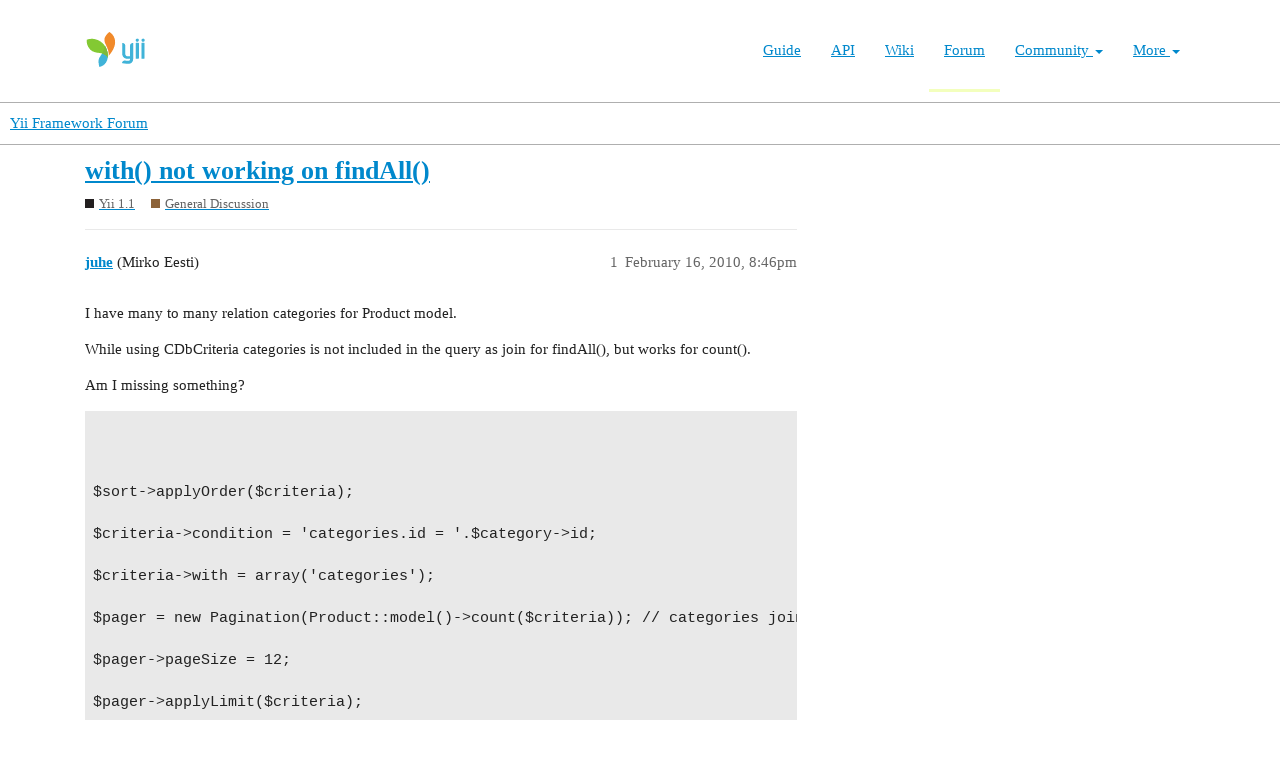

--- FILE ---
content_type: text/html; charset=utf-8
request_url: https://forum.yiiframework.com/t/with-not-working-on-findall/22789
body_size: 7345
content:
<!DOCTYPE html>
<html lang="en">
  <head>
    <meta charset="utf-8">
    <title>with() not working on findAll() - General Discussion - Yii Framework Forum</title>
    <meta name="description" content="I have many to many relation categories for Product model. 
While using CDbCriteria categories is not included in the query as join for findAll(), but works for count(). 
Am I missing something? 



$sort-&amp;gt;applyOrder($cr&amp;hellip;">
    <meta name="generator" content="Discourse 3.1.0.beta3 - https://github.com/discourse/discourse version 597316125ff03aaf1d4b6bef538f494e883a5712">
<link rel="icon" type="image/png" href="https://forum.yiiframework.com/uploads/default/optimized/3X/e/3/e3a061bbf400d039d6a61692d99514f6f36003ca_2_32x32.ico">
<link rel="apple-touch-icon" type="image/png" href="https://forum.yiiframework.com/uploads/default/optimized/3X/0/f/0f7a56466b2a383e4a1b7bf16f251f7a81e89f35_2_180x180.png">
<meta name="theme-color" media="all" content="#ffffff">

<meta name="viewport" content="width=device-width, initial-scale=1.0, minimum-scale=1.0, user-scalable=yes, viewport-fit=cover">
<link rel="canonical" href="https://forum.yiiframework.com/t/with-not-working-on-findall/22789" />

<link rel="search" type="application/opensearchdescription+xml" href="https://forum.yiiframework.com/opensearch.xml" title="Yii Framework Forum Search">

    <link href="/stylesheets/color_definitions_light_2_3_855f8eb777a2d5559feed842631630fbbf5dd855.css?__ws=forum.yiiframework.com" media="all" rel="stylesheet" class="light-scheme"/>

  <link href="/stylesheets/desktop_cdac68640591362561482f1ac6117aebbefcaf22.css?__ws=forum.yiiframework.com" media="all" rel="stylesheet" data-target="desktop"  />



  <link href="/stylesheets/discourse-details_cdac68640591362561482f1ac6117aebbefcaf22.css?__ws=forum.yiiframework.com" media="all" rel="stylesheet" data-target="discourse-details"  />
  <link href="/stylesheets/discourse-local-dates_cdac68640591362561482f1ac6117aebbefcaf22.css?__ws=forum.yiiframework.com" media="all" rel="stylesheet" data-target="discourse-local-dates"  />
  <link href="/stylesheets/discourse-narrative-bot_cdac68640591362561482f1ac6117aebbefcaf22.css?__ws=forum.yiiframework.com" media="all" rel="stylesheet" data-target="discourse-narrative-bot"  />
  <link href="/stylesheets/discourse-presence_cdac68640591362561482f1ac6117aebbefcaf22.css?__ws=forum.yiiframework.com" media="all" rel="stylesheet" data-target="discourse-presence"  />
  <link href="/stylesheets/lazy-yt_cdac68640591362561482f1ac6117aebbefcaf22.css?__ws=forum.yiiframework.com" media="all" rel="stylesheet" data-target="lazy-yt"  />
  <link href="/stylesheets/poll_cdac68640591362561482f1ac6117aebbefcaf22.css?__ws=forum.yiiframework.com" media="all" rel="stylesheet" data-target="poll"  />
  <link href="/stylesheets/poll_desktop_cdac68640591362561482f1ac6117aebbefcaf22.css?__ws=forum.yiiframework.com" media="all" rel="stylesheet" data-target="poll_desktop"  />

  <link href="/stylesheets/desktop_theme_3_04d208d46e46c1c757e3c73980409936332df905.css?__ws=forum.yiiframework.com" media="all" rel="stylesheet" data-target="desktop_theme" data-theme-id="3" data-theme-name="light"/>

    <link rel="preload" href="/theme-javascripts/9ff5c564be6861a98e872f0b01665cec3c32048a.js?__ws=forum.yiiframework.com" as="script">
<script defer="" src="/theme-javascripts/9ff5c564be6861a98e872f0b01665cec3c32048a.js?__ws=forum.yiiframework.com" data-theme-id="3"></script>

    
        <link rel="alternate nofollow" type="application/rss+xml" title="RSS feed of &#39;with() not working on findAll()&#39;" href="https://forum.yiiframework.com/t/with-not-working-on-findall/22789.rss" />
    <meta property="og:site_name" content="Yii Framework Forum" />
<meta property="og:type" content="website" />
<meta name="twitter:card" content="summary_large_image" />
<meta name="twitter:image" content="https://forum.yiiframework.com/uploads/default/original/3X/5/c/5c9b2e26dbaa854ecbfd6a99b08fedf8d15fd7f2.png" />
<meta property="og:image" content="https://forum.yiiframework.com/uploads/default/original/3X/5/c/5c9b2e26dbaa854ecbfd6a99b08fedf8d15fd7f2.png" />
<meta property="og:url" content="https://forum.yiiframework.com/t/with-not-working-on-findall/22789" />
<meta name="twitter:url" content="https://forum.yiiframework.com/t/with-not-working-on-findall/22789" />
<meta property="og:title" content="with() not working on findAll()" />
<meta name="twitter:title" content="with() not working on findAll()" />
<meta property="og:description" content="I have many to many relation categories for Product model.  While using CDbCriteria categories is not included in the query as join for findAll(), but works for count().  Am I missing something?     $sort-&gt;applyOrder($criteria);  $criteria-&gt;condition = &#39;categories.id = &#39;.$category-&gt;id;  $criteria-&gt;with = array(&#39;categories&#39;);  $pager = new Pagination(Product::model()-&gt;count($criteria)); // categories join included, works  $pager-&gt;pageSize = 12;  $pager-&gt;applyLimit($criteria);  Product::model()-&gt;f..." />
<meta name="twitter:description" content="I have many to many relation categories for Product model.  While using CDbCriteria categories is not included in the query as join for findAll(), but works for count().  Am I missing something?     $sort-&gt;applyOrder($criteria);  $criteria-&gt;condition = &#39;categories.id = &#39;.$category-&gt;id;  $criteria-&gt;with = array(&#39;categories&#39;);  $pager = new Pagination(Product::model()-&gt;count($criteria)); // categories join included, works  $pager-&gt;pageSize = 12;  $pager-&gt;applyLimit($criteria);  Product::model()-&gt;f..." />
<meta property="og:article:section" content="Yii 1.1" />
<meta property="og:article:section:color" content="231F20" />
<meta property="og:article:section" content="General Discussion" />
<meta property="og:article:section:color" content="8C6238" />
<meta property="article:published_time" content="2010-02-16T20:46:51+00:00" />
<meta property="og:ignore_canonical" content="true" />


    
  </head>
  <body class="crawler ">
    <header class="navbar navbar-inverse navbar-static" id="top">
    <div class="wrap">
        <div id="main-nav-head" class="navbar-header">
            <a href="https://www.yiiframework.com/" class="navbar-brand">
                <img src="https://www.yiiframework.com/image/logo.svg" alt="Yii PHP Framework" width="165" height="35">
            </a>
            <button type="button" class="navbar-toggle" data-toggle="collapse" aria-label="Toggle navigation" data-target=".navbar-collapse"><i class="fa fa-inverse fa-bars"></i></button>
        </div>

        <div class="navbar-collapse collapse navbar-right">
            <ul id="main-nav" class="nav navbar-nav navbar-main-menu"><li title="The Definitive Guide to Yii"><a href="https://www.yiiframework.com/doc/guide">Guide</a></li>
<li title="API Documentation"><a href="https://www.yiiframework.com/doc/api">API</a></li>
<li title="Community Wiki"><a href="https://www.yiiframework.com/wiki">Wiki</a></li>
<li class="active" title="Community Forum"><a href="https://www.yiiframework.com/forum">Forum</a></li>
<li class="dropdown"><a class="dropdown-toggle" href="#" data-toggle="dropdown">Community <span class="caret"></span></a><ul id="w0" class="dropdown-menu"><li><a href="https://www.yiiframework.com/chat" tabindex="-1">Live Chat</a></li>
<li title="Extensions"><a href="https://www.yiiframework.com/extensions" tabindex="-1">Extensions</a></li>
<li><a href="https://www.yiiframework.com/community" tabindex="-1">Resources</a></li>
<li title="Community Members"><a href="https://www.yiiframework.com/user" tabindex="-1">Members</a></li>
<li title="Community Hall of Fame"><a href="https://www.yiiframework.com/user/halloffame" tabindex="-1">Hall of Fame</a></li>
<li title="Community Badges"><a href="https://www.yiiframework.com/badges" tabindex="-1">Badges</a></li></ul></li>
<li class="dropdown"><a class="dropdown-toggle" href="#" data-toggle="dropdown">More <span class="caret"></span></a><ul id="w1" class="dropdown-menu"><li class="separator dropdown-header">Learn</li>
<li><a href="https://www.yiiframework.com/books" tabindex="-1">Books</a></li>
<li><a href="https://www.yiiframework.com/resources" tabindex="-1">Resources</a></li>
<li class="separator dropdown-header">Develop</li>
<li><a href="https://www.yiiframework.com/download" tabindex="-1">Download Yii</a></li>
<li><a href="https://www.yiiframework.com/report-issue" tabindex="-1">Report an Issue</a></li>
<li><a href="https://www.yiiframework.com/security" tabindex="-1">Report a Security Issue</a></li>
<li><a href="https://www.yiiframework.com/contribute" tabindex="-1">Contribute to Yii</a></li>
<li class="separator dropdown-header">About</li>
<li><a href="https://www.yiiframework.com/doc/guide/2.0/en/intro-yii" tabindex="-1">What is Yii?</a></li>
<li><a href="https://www.yiiframework.com/release-cycle" tabindex="-1">Release Cycle</a></li>
<li><a href="https://www.yiiframework.com/news" tabindex="-1">News</a></li>
<li><a href="https://www.yiiframework.com/license" tabindex="-1">License</a></li>
<li><a href="https://www.yiiframework.com/team" tabindex="-1">Team</a></li>
<li><a href="https://www.yiiframework.com/logo" tabindex="-1">Official logo</a></li></ul></li></ul>
            
        </div>
    </div>
</header>

    <header>
  <a href="/">
    Yii Framework Forum
  </a>
</header>

    <div id="main-outlet" class="wrap" role="main">
        <div id="topic-title">
    <h1>
      <a href="/t/with-not-working-on-findall/22789">with() not working on findAll()</a>
    </h1>

      <div class="topic-category" itemscope itemtype="http://schema.org/BreadcrumbList">
          <span itemprop="itemListElement" itemscope itemtype="http://schema.org/ListItem">
            <a href="https://forum.yiiframework.com/c/yii-1-1-x/12" class="badge-wrapper bullet" itemprop="item">
              <span class='badge-category-bg' style='background-color: #231F20'></span>
              <span class='badge-category clear-badge'>
                <span class='category-name' itemprop='name'>Yii 1.1</span>
              </span>
            </a>
            <meta itemprop="position" content="1" />
          </span>
          <span itemprop="itemListElement" itemscope itemtype="http://schema.org/ListItem">
            <a href="https://forum.yiiframework.com/c/yii-1-1-x/general-discussion/47" class="badge-wrapper bullet" itemprop="item">
              <span class='badge-category-bg' style='background-color: #8C6238'></span>
              <span class='badge-category clear-badge'>
                <span class='category-name' itemprop='name'>General Discussion</span>
              </span>
            </a>
            <meta itemprop="position" content="2" />
          </span>
      </div>

  </div>

  


      <div id='post_1' itemscope itemtype='http://schema.org/DiscussionForumPosting' class='topic-body crawler-post'>
        <div class='crawler-post-meta'>
          <div itemprop='publisher' itemscope itemtype="http://schema.org/Organization">
            <meta itemprop='name' content='Yii Framework'>
              <div itemprop='logo' itemscope itemtype="http://schema.org/ImageObject">
                <meta itemprop='url' content='https://forum.yiiframework.com/uploads/default/original/3X/a/1/a1b88caf35558ce965b3ab69c58577408922641a.png'>
              </div>
          </div>
          <span class="creator" itemprop="author" itemscope itemtype="http://schema.org/Person">
            <a itemprop="url" href='https://forum.yiiframework.com/u/juhe'><span itemprop='name'>juhe</span></a>
            (Mirko Eesti)
          </span>

          <link itemprop="mainEntityOfPage" href="https://forum.yiiframework.com/t/with-not-working-on-findall/22789">


          <span class="crawler-post-infos">
              <time itemprop='datePublished' datetime='2010-02-16T20:46:51Z' class='post-time'>
                February 16, 2010,  8:46pm
              </time>
              <meta itemprop='dateModified' content='2010-02-16T20:46:51Z'>
          <span itemprop='position'>1</span>
          </span>
        </div>
        <div class='post' itemprop='articleBody'>
          <p>I have many to many relation categories for Product model.</p>
<p>While using CDbCriteria categories is not included in the query as join for findAll(), but works for count().</p>
<p>Am I missing something?</p>
<pre><code class="lang-auto">


$sort-&gt;applyOrder($criteria);

$criteria-&gt;condition = 'categories.id = '.$category-&gt;id;

$criteria-&gt;with = array('categories');

$pager = new Pagination(Product::model()-&gt;count($criteria)); // categories join included, works

$pager-&gt;pageSize = 12;

$pager-&gt;applyLimit($criteria);

Product::model()-&gt;findAll($criteria); // categories join not included, unknow field in where clause categories.id



</code></pre>
        </div>

        <meta itemprop='headline' content='with() not working on findAll()'>
          <meta itemprop='keywords' content=''>

        <div itemprop="interactionStatistic" itemscope itemtype="http://schema.org/InteractionCounter">
           <meta itemprop="interactionType" content="http://schema.org/LikeAction"/>
           <meta itemprop="userInteractionCount" content="0" />
           <span class='post-likes'></span>
         </div>

         <div itemprop="interactionStatistic" itemscope itemtype="http://schema.org/InteractionCounter">
            <meta itemprop="interactionType" content="http://schema.org/CommentAction"/>
            <meta itemprop="userInteractionCount" content="0" />
          </div>

      </div>
      <div id='post_2' itemscope itemtype='http://schema.org/DiscussionForumPosting' class='topic-body crawler-post'>
        <div class='crawler-post-meta'>
          <div itemprop='publisher' itemscope itemtype="http://schema.org/Organization">
            <meta itemprop='name' content='Yii Framework'>
              <div itemprop='logo' itemscope itemtype="http://schema.org/ImageObject">
                <meta itemprop='url' content='https://forum.yiiframework.com/uploads/default/original/3X/a/1/a1b88caf35558ce965b3ab69c58577408922641a.png'>
              </div>
          </div>
          <span class="creator" itemprop="author" itemscope itemtype="http://schema.org/Person">
            <a itemprop="url" href='https://forum.yiiframework.com/u/horacio.segura'><span itemprop='name'>horacio.segura</span></a>
            (Hmsegura)
          </span>

          <link itemprop="mainEntityOfPage" href="https://forum.yiiframework.com/t/with-not-working-on-findall/22789">


          <span class="crawler-post-infos">
              <time itemprop='datePublished' datetime='2010-02-16T22:46:50Z' class='post-time'>
                February 16, 2010, 10:46pm
              </time>
              <meta itemprop='dateModified' content='2010-02-16T22:46:50Z'>
          <span itemprop='position'>2</span>
          </span>
        </div>
        <div class='post' itemprop='articleBody'>
          <aside class="quote no-group quote-modified" data-post="1" data-topic="55593">
<div class="title">
<div class="quote-controls"></div>
<img alt width="20" height="20" src="https://forum.yiiframework.com/letter_avatar_proxy/v2/letter/j/45deac/40.png" class="avatar"><a href="https://forum.yiiframework.com/t/imparare-yii/55593/1">Imparare Yii</a>
</div>
<blockquote>
<p>I have many to many relation categories for Product model.</p>
<p>While using CDbCriteria categories is not included in the query as join for findAll(), but works for count().</p>
<p>Am I missing something?</p>
<pre><code class="lang-auto">


$sort-&gt;applyOrder($criteria);

$criteria-&gt;condition = 'categories.id = '.$category-&gt;id;

$criteria-&gt;with = array('categories');

$pager = new Pagination(Product::model()-&gt;count($criteria)); // categories join included, works

$pager-&gt;pageSize = 12;

$pager-&gt;applyLimit($criteria);

Product::model()-&gt;findAll($criteria); // categories join not included, unknow field in where clause categories.id



</code></pre>
</blockquote>
</aside>
<p>look this <a href="http://www.yiiframework.com/forum/index.php?/topic/7062-with-is-not-applied-when-using-a-scope/" rel="nofollow noopener">http://www.yiiframework.com/forum/index.php?/topic/7062-with-is-not-applied-when-using-a-scope/</a></p>
<p>you must deal with the latest version of the repository</p>
        </div>

        <meta itemprop='headline' content='with() not working on findAll()'>

        <div itemprop="interactionStatistic" itemscope itemtype="http://schema.org/InteractionCounter">
           <meta itemprop="interactionType" content="http://schema.org/LikeAction"/>
           <meta itemprop="userInteractionCount" content="0" />
           <span class='post-likes'></span>
         </div>

         <div itemprop="interactionStatistic" itemscope itemtype="http://schema.org/InteractionCounter">
            <meta itemprop="interactionType" content="http://schema.org/CommentAction"/>
            <meta itemprop="userInteractionCount" content="0" />
          </div>

      </div>
      <div id='post_3' itemscope itemtype='http://schema.org/DiscussionForumPosting' class='topic-body crawler-post'>
        <div class='crawler-post-meta'>
          <div itemprop='publisher' itemscope itemtype="http://schema.org/Organization">
            <meta itemprop='name' content='Yii Framework'>
              <div itemprop='logo' itemscope itemtype="http://schema.org/ImageObject">
                <meta itemprop='url' content='https://forum.yiiframework.com/uploads/default/original/3X/a/1/a1b88caf35558ce965b3ab69c58577408922641a.png'>
              </div>
          </div>
          <span class="creator" itemprop="author" itemscope itemtype="http://schema.org/Person">
            <a itemprop="url" href='https://forum.yiiframework.com/u/juhe'><span itemprop='name'>juhe</span></a>
            (Mirko Eesti)
          </span>

          <link itemprop="mainEntityOfPage" href="https://forum.yiiframework.com/t/with-not-working-on-findall/22789">


          <span class="crawler-post-infos">
              <time itemprop='datePublished' datetime='2010-02-17T01:08:08Z' class='post-time'>
                February 17, 2010,  1:08am
              </time>
              <meta itemprop='dateModified' content='2010-02-17T01:08:08Z'>
          <span itemprop='position'>3</span>
          </span>
        </div>
        <div class='post' itemprop='articleBody'>
          <p>So if I upgrade to svn trunk it will work?</p>
        </div>

        <meta itemprop='headline' content='with() not working on findAll()'>

        <div itemprop="interactionStatistic" itemscope itemtype="http://schema.org/InteractionCounter">
           <meta itemprop="interactionType" content="http://schema.org/LikeAction"/>
           <meta itemprop="userInteractionCount" content="0" />
           <span class='post-likes'></span>
         </div>

         <div itemprop="interactionStatistic" itemscope itemtype="http://schema.org/InteractionCounter">
            <meta itemprop="interactionType" content="http://schema.org/CommentAction"/>
            <meta itemprop="userInteractionCount" content="1" />
          </div>

      </div>
      <div id='post_4' itemscope itemtype='http://schema.org/DiscussionForumPosting' class='topic-body crawler-post'>
        <div class='crawler-post-meta'>
          <div itemprop='publisher' itemscope itemtype="http://schema.org/Organization">
            <meta itemprop='name' content='Yii Framework'>
              <div itemprop='logo' itemscope itemtype="http://schema.org/ImageObject">
                <meta itemprop='url' content='https://forum.yiiframework.com/uploads/default/original/3X/a/1/a1b88caf35558ce965b3ab69c58577408922641a.png'>
              </div>
          </div>
          <span class="creator" itemprop="author" itemscope itemtype="http://schema.org/Person">
            <a itemprop="url" href='https://forum.yiiframework.com/u/horacio.segura'><span itemprop='name'>horacio.segura</span></a>
            (Hmsegura)
          </span>

          <link itemprop="mainEntityOfPage" href="https://forum.yiiframework.com/t/with-not-working-on-findall/22789">


          <span class="crawler-post-infos">
              <time itemprop='datePublished' datetime='2010-02-17T11:03:15Z' class='post-time'>
                February 17, 2010, 11:03am
              </time>
              <meta itemprop='dateModified' content='2010-02-17T11:03:15Z'>
          <span itemprop='position'>4</span>
          </span>
        </div>
        <div class='post' itemprop='articleBody'>
          <aside class="quote no-group" data-post="3" data-topic="22789">
<div class="title">
<div class="quote-controls"></div>
<img alt width="20" height="20" src="https://forum.yiiframework.com/letter_avatar_proxy/v2/letter/j/45deac/40.png" class="avatar"> juhe:</div>
<blockquote>
<p>So if I upgrade to svn trunk it will work?</p>
</blockquote>
</aside>
<p>I suppose so, but you are working with an unstable version</p>
<p>is much code that you have to change?</p>
<p>if not,try</p>
<pre><code class="lang-auto">


$sort-&gt;applyOrder($criteria);

$criteria-&gt;condition = 'categories.id = '.$category-&gt;id;

//$criteria-&gt;with = array('categories');

$pager = new Pagination(Product::model()-&gt;with('categories')-&gt;count($criteria)); 

$pager-&gt;pageSize = 12;

$pager-&gt;applyLimit($criteria);

Product::model()-&gt;with('categories')-&gt;findAll($criteria);



</code></pre>
<p>I think I saw a post with something like,</p>
<p>and you must wait for the next release for use</p>
<p>$criteria-&gt;with = array(‘categories’);</p>
        </div>

        <meta itemprop='headline' content='with() not working on findAll()'>

        <div itemprop="interactionStatistic" itemscope itemtype="http://schema.org/InteractionCounter">
           <meta itemprop="interactionType" content="http://schema.org/LikeAction"/>
           <meta itemprop="userInteractionCount" content="0" />
           <span class='post-likes'></span>
         </div>

         <div itemprop="interactionStatistic" itemscope itemtype="http://schema.org/InteractionCounter">
            <meta itemprop="interactionType" content="http://schema.org/CommentAction"/>
            <meta itemprop="userInteractionCount" content="0" />
          </div>

      </div>
      <div id='post_5' itemscope itemtype='http://schema.org/DiscussionForumPosting' class='topic-body crawler-post'>
        <div class='crawler-post-meta'>
          <div itemprop='publisher' itemscope itemtype="http://schema.org/Organization">
            <meta itemprop='name' content='Yii Framework'>
              <div itemprop='logo' itemscope itemtype="http://schema.org/ImageObject">
                <meta itemprop='url' content='https://forum.yiiframework.com/uploads/default/original/3X/a/1/a1b88caf35558ce965b3ab69c58577408922641a.png'>
              </div>
          </div>
          <span class="creator" itemprop="author" itemscope itemtype="http://schema.org/Person">
            <a itemprop="url" href='https://forum.yiiframework.com/u/juhe'><span itemprop='name'>juhe</span></a>
            (Mirko Eesti)
          </span>

          <link itemprop="mainEntityOfPage" href="https://forum.yiiframework.com/t/with-not-working-on-findall/22789">


          <span class="crawler-post-infos">
              <time itemprop='datePublished' datetime='2010-02-17T11:56:37Z' class='post-time'>
                February 17, 2010, 11:56am
              </time>
              <meta itemprop='dateModified' content='2010-02-17T11:56:37Z'>
          <span itemprop='position'>5</span>
          </span>
        </div>
        <div class='post' itemprop='articleBody'>
          <p>I have tried that, same resolve.</p>
        </div>

        <meta itemprop='headline' content='with() not working on findAll()'>

        <div itemprop="interactionStatistic" itemscope itemtype="http://schema.org/InteractionCounter">
           <meta itemprop="interactionType" content="http://schema.org/LikeAction"/>
           <meta itemprop="userInteractionCount" content="0" />
           <span class='post-likes'></span>
         </div>

         <div itemprop="interactionStatistic" itemscope itemtype="http://schema.org/InteractionCounter">
            <meta itemprop="interactionType" content="http://schema.org/CommentAction"/>
            <meta itemprop="userInteractionCount" content="0" />
          </div>

      </div>
      <div id='post_6' itemscope itemtype='http://schema.org/DiscussionForumPosting' class='topic-body crawler-post'>
        <div class='crawler-post-meta'>
          <div itemprop='publisher' itemscope itemtype="http://schema.org/Organization">
            <meta itemprop='name' content='Yii Framework'>
              <div itemprop='logo' itemscope itemtype="http://schema.org/ImageObject">
                <meta itemprop='url' content='https://forum.yiiframework.com/uploads/default/original/3X/a/1/a1b88caf35558ce965b3ab69c58577408922641a.png'>
              </div>
          </div>
          <span class="creator" itemprop="author" itemscope itemtype="http://schema.org/Person">
            <a itemprop="url" href='https://forum.yiiframework.com/u/juhe'><span itemprop='name'>juhe</span></a>
            (Mirko Eesti)
          </span>

          <link itemprop="mainEntityOfPage" href="https://forum.yiiframework.com/t/with-not-working-on-findall/22789">


          <span class="crawler-post-infos">
              <time itemprop='datePublished' datetime='2010-02-17T12:26:52Z' class='post-time'>
                February 17, 2010, 12:26pm
              </time>
              <meta itemprop='dateModified' content='2010-02-17T12:26:52Z'>
          <span itemprop='position'>6</span>
          </span>
        </div>
        <div class='post' itemprop='articleBody'>
          <p>Tried with latest trunk, still the same:</p>
<pre><code class="lang-auto">


CDbException


Description


CDbCommand failed to execute the SQL statement: SQLSTATE[42S22]: Column not found: 1054 Unknown column 'categories.id' in 'where clause'


Source File


/var/www/citystore/framework/db/CDbCommand.php(375)


00363:             }

00364: 

00365:             if($this-&gt;_connection-&gt;enableProfiling)

00366:                 Yii::endProfile('system.db.CDbCommand.query('.$this-&gt;getText().')','system.db.CDbCommand.query');

00367: 

00368:             return $result;

00369:         }

00370:         catch(Exception $e)

00371:         {

00372:             if($this-&gt;_connection-&gt;enableProfiling)

00373:                 Yii::endProfile('system.db.CDbCommand.query('.$this-&gt;getText().')','system.db.CDbCommand.query');

00374:             Yii::log('Error in querying SQL: '.$this-&gt;getText().$par,CLogger::LEVEL_ERROR,'system.db.CDbCommand');

00375:             throw new CDbException(Yii::t('yii','CDbCommand failed to execute the SQL statement: {error}',

00376:                 array('{error}'=&gt;$e-&gt;getMessage())));

00377:         }

00378:     }

00379: }

Stack Trace


#0 /var/www/citystore/framework/db/CDbCommand.php(265): CDbCommand-&gt;queryInternal('fetchAll', 2, Array)

#1 /var/www/citystore/framework/db/ar/CActiveFinder.php(711): CDbCommand-&gt;queryAll()

#2 /var/www/citystore/framework/db/ar/CActiveFinder.php(403): CJoinElement-&gt;runQuery(Object(CJoinQuery))

#3 /var/www/citystore/framework/db/ar/CActiveFinder.php(80): CJoinElement-&gt;find(Object(CDbCriteria))

#4 /var/www/citystore/framework/db/ar/CActiveRecord.php(1151): CActiveFinder-&gt;query(Object(CDbCriteria), true)

#5 /var/www/citystore/framework/db/ar/CActiveRecord.php(1200): CActiveRecord-&gt;query(Object(CDbCriteria), true)

#6 /var/www/citystore/www/protected/controllers/BrowseController.php(21): CActiveRecord-&gt;findAll(Object(CDbCriteria))

#7 /var/www/citystore/framework/web/actions/CInlineAction.php(32): BrowseController-&gt;actionIndex()

#8 /var/www/citystore/framework/web/CController.php(300): CInlineAction-&gt;run()

#9 /var/www/citystore/framework/web/CController.php(278): CController-&gt;runAction(Object(CInlineAction))

#10 /var/www/citystore/framework/web/CController.php(257): CController-&gt;runActionWithFilters(Object(CInlineAction), Array)

#11 /var/www/citystore/framework/web/CWebApplication.php(320): CController-&gt;run('index')

#12 /var/www/citystore/framework/web/CWebApplication.php(120): CWebApplication-&gt;runController('browse/index/id...')

#13 /var/www/citystore/framework/base/CApplication.php(135): CWebApplication-&gt;processRequest()

#14 /var/www/citystore/www/index.php(27): CApplication-&gt;run()

#15 {main}



</code></pre>
        </div>

        <meta itemprop='headline' content='with() not working on findAll()'>

        <div itemprop="interactionStatistic" itemscope itemtype="http://schema.org/InteractionCounter">
           <meta itemprop="interactionType" content="http://schema.org/LikeAction"/>
           <meta itemprop="userInteractionCount" content="0" />
           <span class='post-likes'></span>
         </div>

         <div itemprop="interactionStatistic" itemscope itemtype="http://schema.org/InteractionCounter">
            <meta itemprop="interactionType" content="http://schema.org/CommentAction"/>
            <meta itemprop="userInteractionCount" content="0" />
          </div>

      </div>
      <div id='post_7' itemscope itemtype='http://schema.org/DiscussionForumPosting' class='topic-body crawler-post'>
        <div class='crawler-post-meta'>
          <div itemprop='publisher' itemscope itemtype="http://schema.org/Organization">
            <meta itemprop='name' content='Yii Framework'>
              <div itemprop='logo' itemscope itemtype="http://schema.org/ImageObject">
                <meta itemprop='url' content='https://forum.yiiframework.com/uploads/default/original/3X/a/1/a1b88caf35558ce965b3ab69c58577408922641a.png'>
              </div>
          </div>
          <span class="creator" itemprop="author" itemscope itemtype="http://schema.org/Person">
            <a itemprop="url" href='https://forum.yiiframework.com/u/horacio.segura'><span itemprop='name'>horacio.segura</span></a>
            (Hmsegura)
          </span>

          <link itemprop="mainEntityOfPage" href="https://forum.yiiframework.com/t/with-not-working-on-findall/22789">


          <span class="crawler-post-infos">
              <time itemprop='datePublished' datetime='2010-02-17T12:51:09Z' class='post-time'>
                February 17, 2010, 12:51pm
              </time>
              <meta itemprop='dateModified' content='2010-02-17T12:51:09Z'>
          <span itemprop='position'>7</span>
          </span>
        </div>
        <div class='post' itemprop='articleBody'>
          <p>sorry for the question</p>
<p>the name of relation in "Product" for categories is "categories"?</p>
<p>the default alias is the name of relation</p>
<p>[edit]</p>
<p>look the sql command in runtime/application.log</p>
        </div>

        <meta itemprop='headline' content='with() not working on findAll()'>

        <div itemprop="interactionStatistic" itemscope itemtype="http://schema.org/InteractionCounter">
           <meta itemprop="interactionType" content="http://schema.org/LikeAction"/>
           <meta itemprop="userInteractionCount" content="0" />
           <span class='post-likes'></span>
         </div>

         <div itemprop="interactionStatistic" itemscope itemtype="http://schema.org/InteractionCounter">
            <meta itemprop="interactionType" content="http://schema.org/CommentAction"/>
            <meta itemprop="userInteractionCount" content="0" />
          </div>

      </div>
      <div id='post_8' itemscope itemtype='http://schema.org/DiscussionForumPosting' class='topic-body crawler-post'>
        <div class='crawler-post-meta'>
          <div itemprop='publisher' itemscope itemtype="http://schema.org/Organization">
            <meta itemprop='name' content='Yii Framework'>
              <div itemprop='logo' itemscope itemtype="http://schema.org/ImageObject">
                <meta itemprop='url' content='https://forum.yiiframework.com/uploads/default/original/3X/a/1/a1b88caf35558ce965b3ab69c58577408922641a.png'>
              </div>
          </div>
          <span class="creator" itemprop="author" itemscope itemtype="http://schema.org/Person">
            <a itemprop="url" href='https://forum.yiiframework.com/u/juhe'><span itemprop='name'>juhe</span></a>
            (Mirko Eesti)
          </span>

          <link itemprop="mainEntityOfPage" href="https://forum.yiiframework.com/t/with-not-working-on-findall/22789">


          <span class="crawler-post-infos">
              <time itemprop='datePublished' datetime='2010-02-17T12:55:56Z' class='post-time'>
                February 17, 2010, 12:55pm
              </time>
              <meta itemprop='dateModified' content='2010-02-17T12:55:56Z'>
          <span itemprop='position'>8</span>
          </span>
        </div>
        <div class='post' itemprop='articleBody'>
          <p>Relation is defined as follows:</p>
<pre><code class="lang-auto">


    public function relations() {

        return array(

                ...

                'categories' =&gt; array(self::MANY_MANY, 'Category', 'products_categories(product_id,category_id)'),

                ...

        );

    }



</code></pre>
<p>debug query in application.log:</p>
<pre><code class="lang-auto">


2010/02/17 14:58:41 [profile] [system.db.CDbCommand.query] begin:system.db.CDbCommand.query(SELECT COUNT(DISTINCT `t`.`id`) FROM `products` `t`  LEFT OUTER JOIN `brands` `brand` ON (`t`.`brand_id`=`brand`.`id`) LEFT OUTER JOIN `products_categories` `categories_categories` ON (`t`.`id`=`categories_categories`.`product_id`) LEFT OUTER JOIN `categories` `categories` ON (`categories`.`id`=`categories_categories`.`category_id`) WHERE (categories.id = 87))

2010/02/17 14:58:41 [profile] [system.db.CDbCommand.query] end:system.db.CDbCommand.query(SELECT COUNT(DISTINCT `t`.`id`) FROM `products` `t`  LEFT OUTER JOIN `brands` `brand` ON (`t`.`brand_id`=`brand`.`id`) LEFT OUTER JOIN `products_categories` `categories_categories` ON (`t`.`id`=`categories_categories`.`product_id`) LEFT OUTER JOIN `categories` `categories` ON (`categories`.`id`=`categories_categories`.`category_id`) WHERE (categories.id = 87))

2010/02/17 14:58:41 [profile] [system.db.CDbCommand.query] begin:system.db.CDbCommand.query(SELECT `t`.`id` AS `t0_c0`, `t`.`name` AS `t0_c1`, `t`.`ingredients` AS `t0_c2`, `t`.`brand_id` AS `t0_c3`, `t`.`country_id` AS `t0_c4`, `t`.`manufacturer_id` AS `t0_c5`, `t`.`unit` AS `t0_c6`, `t`.`weight` AS `t0_c7`, `t`.`varWeight` AS `t0_c8`, `t`.`info` AS `t0_c9`, `t`.`status` AS `t0_c10`, `t`.`price` AS `t0_c11`, `t`.`vat` AS `t0_c12`, `t`.`tare` AS `t0_c13`, `t`.`quantity` AS `t0_c14`, `brand`.`id` AS `t1_c0`, `brand`.`name` AS `t1_c1` FROM `products` `t`  LEFT OUTER JOIN `brands` `brand` ON (`t`.`brand_id`=`brand`.`id`) WHERE (categories.id = 87) ORDER BY brand.name ASC, products.name ASC LIMIT 12)

2010/02/17 14:58:41 [profile] [system.db.CDbCommand.query] end:system.db.CDbCommand.query(SELECT `t`.`id` AS `t0_c0`, `t`.`name` AS `t0_c1`, `t`.`ingredients` AS `t0_c2`, `t`.`brand_id` AS `t0_c3`, `t`.`country_id` AS `t0_c4`, `t`.`manufacturer_id` AS `t0_c5`, `t`.`unit` AS `t0_c6`, `t`.`weight` AS `t0_c7`, `t`.`varWeight` AS `t0_c8`, `t`.`info` AS `t0_c9`, `t`.`status` AS `t0_c10`, `t`.`price` AS `t0_c11`, `t`.`vat` AS `t0_c12`, `t`.`tare` AS `t0_c13`, `t`.`quantity` AS `t0_c14`, `brand`.`id` AS `t1_c0`, `brand`.`name` AS `t1_c1` FROM `products` `t`  LEFT OUTER JOIN `brands` `brand` ON (`t`.`brand_id`=`brand`.`id`) WHERE (categories.id = 87) ORDER BY brand.name ASC, products.name ASC LIMIT 12)

2010/02/17 14:58:41 [error] [system.db.CDbCommand] Error in querying SQL: SELECT `t`.`id` AS `t0_c0`, `t`.`name` AS `t0_c1`, `t`.`ingredients` AS `t0_c2`, `t`.`brand_id` AS `t0_c3`, `t`.`country_id` AS `t0_c4`, `t`.`manufacturer_id` AS `t0_c5`, `t`.`unit` AS `t0_c6`, `t`.`weight` AS `t0_c7`, `t`.`varWeight` AS `t0_c8`, `t`.`info` AS `t0_c9`, `t`.`status` AS `t0_c10`, `t`.`price` AS `t0_c11`, `t`.`vat` AS `t0_c12`, `t`.`tare` AS `t0_c13`, `t`.`quantity` AS `t0_c14`, `brand`.`id` AS `t1_c0`, `brand`.`name` AS `t1_c1` FROM `products` `t`  LEFT OUTER JOIN `brands` `brand` ON (`t`.`brand_id`=`brand`.`id`) WHERE (categories.id = 87) ORDER BY brand.name ASC, products.name ASC LIMIT 12

2010/02/17 14:58:41 [error] [exception.CDbException] exception 'CDbException' with message 'CDbCommand failed to execute the SQL statement: SQLSTATE[42S22]: Column not found: 1054 Unknown column 'categories.id' in 'where clause'' in /var/www/citystore/framework/db/CDbCommand.php:375

S



</code></pre>
        </div>

        <meta itemprop='headline' content='with() not working on findAll()'>

        <div itemprop="interactionStatistic" itemscope itemtype="http://schema.org/InteractionCounter">
           <meta itemprop="interactionType" content="http://schema.org/LikeAction"/>
           <meta itemprop="userInteractionCount" content="0" />
           <span class='post-likes'></span>
         </div>

         <div itemprop="interactionStatistic" itemscope itemtype="http://schema.org/InteractionCounter">
            <meta itemprop="interactionType" content="http://schema.org/CommentAction"/>
            <meta itemprop="userInteractionCount" content="0" />
          </div>

      </div>
      <div id='post_9' itemscope itemtype='http://schema.org/DiscussionForumPosting' class='topic-body crawler-post'>
        <div class='crawler-post-meta'>
          <div itemprop='publisher' itemscope itemtype="http://schema.org/Organization">
            <meta itemprop='name' content='Yii Framework'>
              <div itemprop='logo' itemscope itemtype="http://schema.org/ImageObject">
                <meta itemprop='url' content='https://forum.yiiframework.com/uploads/default/original/3X/a/1/a1b88caf35558ce965b3ab69c58577408922641a.png'>
              </div>
          </div>
          <span class="creator" itemprop="author" itemscope itemtype="http://schema.org/Person">
            <a itemprop="url" href='https://forum.yiiframework.com/u/horacio.segura'><span itemprop='name'>horacio.segura</span></a>
            (Hmsegura)
          </span>

          <link itemprop="mainEntityOfPage" href="https://forum.yiiframework.com/t/with-not-working-on-findall/22789">


          <span class="crawler-post-infos">
              <time itemprop='datePublished' datetime='2010-02-17T13:10:47Z' class='post-time'>
                February 17, 2010,  1:10pm
              </time>
              <meta itemprop='dateModified' content='2010-02-17T13:10:47Z'>
          <span itemprop='position'>9</span>
          </span>
        </div>
        <div class='post' itemprop='articleBody'>
          <p>sorry, I was wrong</p>
        </div>

        <meta itemprop='headline' content='with() not working on findAll()'>

        <div itemprop="interactionStatistic" itemscope itemtype="http://schema.org/InteractionCounter">
           <meta itemprop="interactionType" content="http://schema.org/LikeAction"/>
           <meta itemprop="userInteractionCount" content="0" />
           <span class='post-likes'></span>
         </div>

         <div itemprop="interactionStatistic" itemscope itemtype="http://schema.org/InteractionCounter">
            <meta itemprop="interactionType" content="http://schema.org/CommentAction"/>
            <meta itemprop="userInteractionCount" content="0" />
          </div>

      </div>
      <div id='post_10' itemscope itemtype='http://schema.org/DiscussionForumPosting' class='topic-body crawler-post'>
        <div class='crawler-post-meta'>
          <div itemprop='publisher' itemscope itemtype="http://schema.org/Organization">
            <meta itemprop='name' content='Yii Framework'>
              <div itemprop='logo' itemscope itemtype="http://schema.org/ImageObject">
                <meta itemprop='url' content='https://forum.yiiframework.com/uploads/default/original/3X/a/1/a1b88caf35558ce965b3ab69c58577408922641a.png'>
              </div>
          </div>
          <span class="creator" itemprop="author" itemscope itemtype="http://schema.org/Person">
            <a itemprop="url" href='https://forum.yiiframework.com/u/tri'><span itemprop='name'>tri</span></a>
            (tri - Tommy Riboe)
          </span>

          <link itemprop="mainEntityOfPage" href="https://forum.yiiframework.com/t/with-not-working-on-findall/22789">


          <span class="crawler-post-infos">
              <time itemprop='datePublished' datetime='2010-02-17T13:22:52Z' class='post-time'>
                February 17, 2010,  1:22pm
              </time>
              <meta itemprop='dateModified' content='2010-02-17T13:22:52Z'>
          <span itemprop='position'>10</span>
          </span>
        </div>
        <div class='post' itemprop='articleBody'>
          <p>You might as well try …-&gt;with(…)-&gt;together()-&gt;… and check what difference it makes.</p>
<p>(not tested)</p>
<p>/Tommy</p>
        </div>

        <meta itemprop='headline' content='with() not working on findAll()'>

        <div itemprop="interactionStatistic" itemscope itemtype="http://schema.org/InteractionCounter">
           <meta itemprop="interactionType" content="http://schema.org/LikeAction"/>
           <meta itemprop="userInteractionCount" content="0" />
           <span class='post-likes'></span>
         </div>

         <div itemprop="interactionStatistic" itemscope itemtype="http://schema.org/InteractionCounter">
            <meta itemprop="interactionType" content="http://schema.org/CommentAction"/>
            <meta itemprop="userInteractionCount" content="0" />
          </div>

      </div>
      <div id='post_11' itemscope itemtype='http://schema.org/DiscussionForumPosting' class='topic-body crawler-post'>
        <div class='crawler-post-meta'>
          <div itemprop='publisher' itemscope itemtype="http://schema.org/Organization">
            <meta itemprop='name' content='Yii Framework'>
              <div itemprop='logo' itemscope itemtype="http://schema.org/ImageObject">
                <meta itemprop='url' content='https://forum.yiiframework.com/uploads/default/original/3X/a/1/a1b88caf35558ce965b3ab69c58577408922641a.png'>
              </div>
          </div>
          <span class="creator" itemprop="author" itemscope itemtype="http://schema.org/Person">
            <a itemprop="url" href='https://forum.yiiframework.com/u/horacio.segura'><span itemprop='name'>horacio.segura</span></a>
            (Hmsegura)
          </span>

          <link itemprop="mainEntityOfPage" href="https://forum.yiiframework.com/t/with-not-working-on-findall/22789">


          <span class="crawler-post-infos">
              <time itemprop='datePublished' datetime='2010-02-17T13:26:10Z' class='post-time'>
                February 17, 2010,  1:26pm
              </time>
              <meta itemprop='dateModified' content='2010-02-17T13:26:10Z'>
          <span itemprop='position'>11</span>
          </span>
        </div>
        <div class='post' itemprop='articleBody'>
          <p>for testing only, clean up your assets directory and try again</p>
        </div>

        <meta itemprop='headline' content='with() not working on findAll()'>

        <div itemprop="interactionStatistic" itemscope itemtype="http://schema.org/InteractionCounter">
           <meta itemprop="interactionType" content="http://schema.org/LikeAction"/>
           <meta itemprop="userInteractionCount" content="0" />
           <span class='post-likes'></span>
         </div>

         <div itemprop="interactionStatistic" itemscope itemtype="http://schema.org/InteractionCounter">
            <meta itemprop="interactionType" content="http://schema.org/CommentAction"/>
            <meta itemprop="userInteractionCount" content="0" />
          </div>

      </div>
      <div id='post_12' itemscope itemtype='http://schema.org/DiscussionForumPosting' class='topic-body crawler-post'>
        <div class='crawler-post-meta'>
          <div itemprop='publisher' itemscope itemtype="http://schema.org/Organization">
            <meta itemprop='name' content='Yii Framework'>
              <div itemprop='logo' itemscope itemtype="http://schema.org/ImageObject">
                <meta itemprop='url' content='https://forum.yiiframework.com/uploads/default/original/3X/a/1/a1b88caf35558ce965b3ab69c58577408922641a.png'>
              </div>
          </div>
          <span class="creator" itemprop="author" itemscope itemtype="http://schema.org/Person">
            <a itemprop="url" href='https://forum.yiiframework.com/u/juhe'><span itemprop='name'>juhe</span></a>
            (Mirko Eesti)
          </span>

          <link itemprop="mainEntityOfPage" href="https://forum.yiiframework.com/t/with-not-working-on-findall/22789">


          <span class="crawler-post-infos">
              <time itemprop='datePublished' datetime='2010-02-17T13:53:20Z' class='post-time'>
                February 17, 2010,  1:53pm
              </time>
              <meta itemprop='dateModified' content='2010-02-17T13:53:20Z'>
          <span itemprop='position'>12</span>
          </span>
        </div>
        <div class='post' itemprop='articleBody'>
          <p>-&gt;with()-&gt;together() did the trick, but this is really a problem.</p>
<p>Another question, if ar model field is ambigious with relation field how to handle it?</p>
<p>Previously I used brand.name and products.name (Product model), but this has changed now so that model`s alias is ‘t’, so this way is not reliable.</p>
        </div>

        <meta itemprop='headline' content='with() not working on findAll()'>

        <div itemprop="interactionStatistic" itemscope itemtype="http://schema.org/InteractionCounter">
           <meta itemprop="interactionType" content="http://schema.org/LikeAction"/>
           <meta itemprop="userInteractionCount" content="0" />
           <span class='post-likes'></span>
         </div>

         <div itemprop="interactionStatistic" itemscope itemtype="http://schema.org/InteractionCounter">
            <meta itemprop="interactionType" content="http://schema.org/CommentAction"/>
            <meta itemprop="userInteractionCount" content="1" />
          </div>

      </div>
      <div id='post_13' itemscope itemtype='http://schema.org/DiscussionForumPosting' class='topic-body crawler-post'>
        <div class='crawler-post-meta'>
          <div itemprop='publisher' itemscope itemtype="http://schema.org/Organization">
            <meta itemprop='name' content='Yii Framework'>
              <div itemprop='logo' itemscope itemtype="http://schema.org/ImageObject">
                <meta itemprop='url' content='https://forum.yiiframework.com/uploads/default/original/3X/a/1/a1b88caf35558ce965b3ab69c58577408922641a.png'>
              </div>
          </div>
          <span class="creator" itemprop="author" itemscope itemtype="http://schema.org/Person">
            <a itemprop="url" href='https://forum.yiiframework.com/u/horacio.segura'><span itemprop='name'>horacio.segura</span></a>
            (Hmsegura)
          </span>

          <link itemprop="mainEntityOfPage" href="https://forum.yiiframework.com/t/with-not-working-on-findall/22789">


          <span class="crawler-post-infos">
              <time itemprop='datePublished' datetime='2010-02-17T14:06:44Z' class='post-time'>
                February 17, 2010,  2:06pm
              </time>
              <meta itemprop='dateModified' content='2010-02-17T14:06:44Z'>
          <span itemprop='position'>13</span>
          </span>
        </div>
        <div class='post' itemprop='articleBody'>
          <aside class="quote no-group" data-post="12" data-topic="22789">
<div class="title">
<div class="quote-controls"></div>
<img alt width="20" height="20" src="https://forum.yiiframework.com/letter_avatar_proxy/v2/letter/j/45deac/40.png" class="avatar"> juhe:</div>
<blockquote>
<p>-&gt;with()-&gt;together() did the trick, but this is really a problem.</p>
</blockquote>
</aside>
<p>create a ticket for this bug</p>
<aside class="quote no-group">
<blockquote>
<p>Another question, if ar model field is ambigious with relation field how to handle it?</p>
<p>Previously I used brand.name and products.name (Product model), but this has changed now so that model`s alias is ‘t’, so this way is not reliable.</p>
</blockquote>
</aside>
<p>look</p>
<p><a href="http://www.yiiframework.com/doc/guide/database.arr#disambiguating-column-names" rel="nofollow noopener">http://www.yiiframework.com/doc/guide/database.arr#disambiguating-column-names</a></p>
<p><a href="http://www.yiiframework.com/forum/index.php?/topic/7029-problem-in-relational-sql-queries-with-ambiguous-column-in-where-clause/" rel="nofollow noopener">http://www.yiiframework.com/forum/index.php?/topic/7029-problem-in-relational-sql-queries-with-ambiguous-column-in-where-clause/</a></p>
        </div>

        <meta itemprop='headline' content='with() not working on findAll()'>

        <div itemprop="interactionStatistic" itemscope itemtype="http://schema.org/InteractionCounter">
           <meta itemprop="interactionType" content="http://schema.org/LikeAction"/>
           <meta itemprop="userInteractionCount" content="0" />
           <span class='post-likes'></span>
         </div>

         <div itemprop="interactionStatistic" itemscope itemtype="http://schema.org/InteractionCounter">
            <meta itemprop="interactionType" content="http://schema.org/CommentAction"/>
            <meta itemprop="userInteractionCount" content="0" />
          </div>

      </div>






    </div>
    <footer class="container wrap">
  <nav class='crawler-nav'>
    <ul>
      <li itemscope itemtype='http://schema.org/SiteNavigationElement'>
        <span itemprop='name'>
          <a href='/' itemprop="url">Home </a>
        </span>
      </li>
      <li itemscope itemtype='http://schema.org/SiteNavigationElement'>
        <span itemprop='name'>
          <a href='/categories' itemprop="url">Categories </a>
        </span>
      </li>
      <li itemscope itemtype='http://schema.org/SiteNavigationElement'>
        <span itemprop='name'>
          <a href='/guidelines' itemprop="url">FAQ/Guidelines </a>
        </span>
      </li>
      <li itemscope itemtype='http://schema.org/SiteNavigationElement'>
        <span itemprop='name'>
          <a href='/tos' itemprop="url">Terms of Service </a>
        </span>
      </li>
      <li itemscope itemtype='http://schema.org/SiteNavigationElement'>
        <span itemprop='name'>
          <a href='/privacy' itemprop="url">Privacy Policy </a>
        </span>
      </li>
    </ul>
  </nav>
  <p class='powered-by-link'>Powered by <a href="https://www.discourse.org">Discourse</a>, best viewed with JavaScript enabled</p>
</footer>

    
    
  </body>
  
</html>
